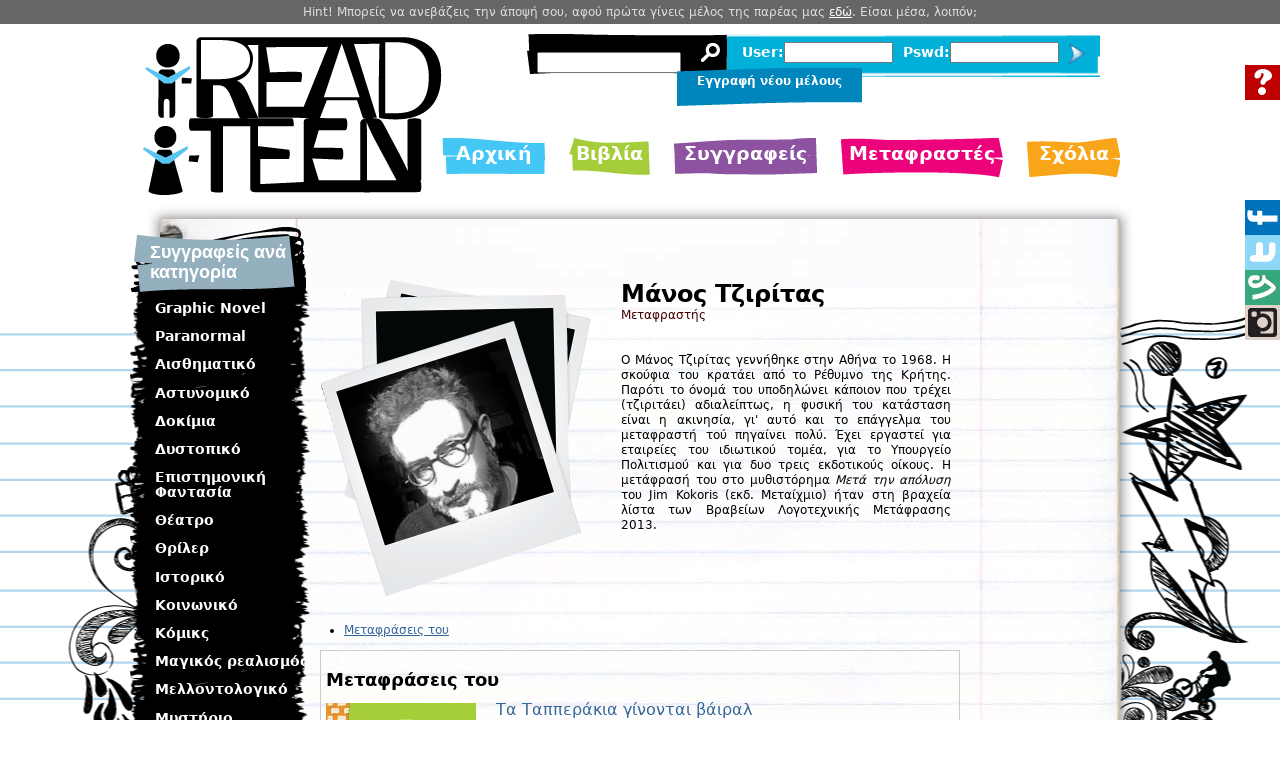

--- FILE ---
content_type: text/html; charset=utf-8
request_url: http://i-read.i-teen.gr/author/manos-tziritas
body_size: 10075
content:
<!DOCTYPE html PUBLIC "-//W3C//DTD XHTML 1.0 Strict//EN" "http://www.w3.org/TR/xhtml1/DTD/xhtml1-strict.dtd">
<html xmlns="http://www.w3.org/1999/xhtml" xml:lang="el" lang="el" dir="ltr" xmlns:og="http://opengraphprotocol.org/schema/" xmlns:fb="http://www.facebook.com/2008/fbml">

<head>
<meta http-equiv="Content-Type" content="text/html; charset=utf-8" />
  <title>Μάνος Τζιρίτας | i-read.i-teen.gr</title>
  <meta http-equiv="Content-Type" content="text/html; charset=utf-8" />
<meta http-equiv="X-UA-Compatible" content="chrome=1" />
<meta property="og:url" content="http://i-read.i-teen.gr/author/manos-tziritas" />
<meta property="og:title" content="Μάνος Τζιρίτας" />
<meta property="og:type" content="author" />
<meta property="og:image" content="http://i-read.i-teen.gr/sites/default/files/authors/aaeaaqaaaaaaaakjaaaajdnjyjqxzdg3ltfmnjitndrhns1im2nkltezzdliowm5yzg5mg.jpg" />
<meta property="og:site_name" content="teens!" />
<meta property="fb:app_id" content="101071959993665" />
<link rel="shortcut icon" href="/sites/default/files/teens_favicon.png" type="image/x-icon" />
  <link type="text/css" rel="stylesheet" media="all" href="/modules/node/node.css?K" />
<link type="text/css" rel="stylesheet" media="all" href="/modules/system/defaults.css?K" />
<link type="text/css" rel="stylesheet" media="all" href="/modules/system/system.css?K" />
<link type="text/css" rel="stylesheet" media="all" href="/modules/system/system-menus.css?K" />
<link type="text/css" rel="stylesheet" media="all" href="/modules/user/user.css?K" />
<link type="text/css" rel="stylesheet" media="all" href="/sites/all/modules/cck/theme/content-module.css?K" />
<link type="text/css" rel="stylesheet" media="all" href="/sites/all/modules/ctools/css/ctools.css?K" />
<link type="text/css" rel="stylesheet" media="all" href="/sites/all/modules/date/date.css?K" />
<link type="text/css" rel="stylesheet" media="all" href="/sites/all/modules/date/date_popup/themes/datepicker.1.7.css?K" />
<link type="text/css" rel="stylesheet" media="all" href="/sites/all/modules/date/date_popup/themes/jquery.timeentry.css?K" />
<link type="text/css" rel="stylesheet" media="all" href="/sites/all/modules/dhtml_menu/dhtml_menu.css?K" />
<link type="text/css" rel="stylesheet" media="all" href="/sites/all/modules/filefield/filefield.css?K" />
<link type="text/css" rel="stylesheet" media="all" href="/sites/all/modules/fivestar/css/fivestar.css?K" />
<link type="text/css" rel="stylesheet" media="all" href="/sites/all/modules/lightbox2/css/lightbox_alt.css?K" />
<link type="text/css" rel="stylesheet" media="all" href="/sites/all/modules/cck/modules/fieldgroup/fieldgroup.css?K" />
<link type="text/css" rel="stylesheet" media="all" href="/sites/all/modules/views/css/views.css?K" />
<link type="text/css" rel="stylesheet" media="all" href="/sites/all/modules/tabs/drupal-tabs.css?K" />
<link type="text/css" rel="stylesheet" media="all" href="/modules/comment/comment.css?K" />
<link type="text/css" rel="stylesheet" media="all" href="/sites/all/themes/teens/css/html-reset.css?K" />
<link type="text/css" rel="stylesheet" media="all" href="/sites/all/themes/teens/css/wireframes.css?K" />
<link type="text/css" rel="stylesheet" media="all" href="/sites/all/themes/teens/css/layout-fixed.css?K" />
<link type="text/css" rel="stylesheet" media="all" href="/sites/all/themes/teens/css/page-backgrounds.css?K" />
<link type="text/css" rel="stylesheet" media="all" href="/sites/all/themes/teens/css/tabs.css?K" />
<link type="text/css" rel="stylesheet" media="all" href="/sites/all/themes/teens/css/messages.css?K" />
<link type="text/css" rel="stylesheet" media="all" href="/sites/all/themes/teens/css/pages.css?K" />
<link type="text/css" rel="stylesheet" media="all" href="/sites/all/themes/teens/css/block-editing.css?K" />
<link type="text/css" rel="stylesheet" media="all" href="/sites/all/themes/teens/css/blocks.css?K" />
<link type="text/css" rel="stylesheet" media="all" href="/sites/all/themes/teens/css/navigation.css?K" />
<link type="text/css" rel="stylesheet" media="all" href="/sites/all/themes/teens/css/panels-styles.css?K" />
<link type="text/css" rel="stylesheet" media="all" href="/sites/all/themes/teens/css/views-styles.css?K" />
<link type="text/css" rel="stylesheet" media="all" href="/sites/all/themes/teens/css/nodes.css?K" />
<link type="text/css" rel="stylesheet" media="all" href="/sites/all/themes/teens/css/comments.css?K" />
<link type="text/css" rel="stylesheet" media="all" href="/sites/all/themes/teens/css/forms.css?K" />
<link type="text/css" rel="stylesheet" media="all" href="/sites/all/themes/teens/css/fields.css?K" />
<link type="text/css" rel="stylesheet" media="print" href="/sites/all/themes/teens/css/print.css?K" />
<!--[if IE]>
<link type="text/css" rel="stylesheet" media="all" href="/sites/all/themes/teens/css/ie.css?K" />
<![endif]-->
<!--[if lte IE 6]>
<link type="text/css" rel="stylesheet" media="all" href="/sites/all/themes/teens/css/ie6.css?K" />
<![endif]-->
	    
  <script type="text/javascript" src="/sites/all/modules/jquery_update/replace/jquery.min.js?K"></script>
<script type="text/javascript" src="/misc/drupal.js?K"></script>
<script type="text/javascript" src="/sites/default/files/languages/el_ad996dae02c8bf2db62be2388390468a.js?K"></script>
<script type="text/javascript" src="/sites/all/modules/dhtml_menu/dhtml_menu.js?K"></script>
<script type="text/javascript" src="/sites/all/modules/fivestar/js/fivestar.js?K"></script>
<script type="text/javascript" src="/sites/all/modules/lightbox2/js/lightbox.js?K"></script>
<script type="text/javascript" src="/sites/all/modules/jquery_plugin/jquery.scrollable.min.js?K"></script>
<script type="text/javascript" src="/sites/all/libraries/jquery.ui/ui/minified/ui.core.min.js?K"></script>
<script type="text/javascript" src="/sites/all/libraries/jquery.ui/ui/minified/ui.tabs.min.js?K"></script>
<script type="text/javascript" src="/sites/all/modules/tabs/tabs.js?K"></script>
<script type="text/javascript" src="/sites/all/modules/google_analytics/googleanalytics.js?K"></script>
<script type="text/javascript" src="/sites/all/themes/teens/js/script.js?K"></script>
<script type="text/javascript">
<!--//--><![CDATA[//><!--
jQuery.extend(Drupal.settings, { "basePath": "/", "dhtmlMenu": { "slide": "slide", "clone": "clone", "siblings": 0, "relativity": 0, "children": 0, "doubleclick": 0 }, "fivestar": { "titleUser": "Your rating: ", "titleAverage": "Average: ", "feedbackSavingVote": "Saving your vote...", "feedbackVoteSaved": "Your vote has been saved.", "feedbackDeletingVote": "Deleting your vote...", "feedbackVoteDeleted": "Your vote has been deleted." }, "lightbox2": { "rtl": "0", "file_path": "/(\\w\\w/)sites/default/files", "default_image": "/sites/all/modules/lightbox2/images/brokenimage.jpg", "border_size": 10, "font_color": "000", "box_color": "fff", "top_position": "", "overlay_opacity": "0.8", "overlay_color": "000", "disable_close_click": 1, "resize_sequence": 0, "resize_speed": 400, "fade_in_speed": 400, "slide_down_speed": 600, "use_alt_layout": 1, "disable_resize": 0, "disable_zoom": 0, "force_show_nav": 0, "show_caption": 0, "loop_items": 0, "node_link_text": "View Image Details", "node_link_target": 0, "image_count": "Image !current of !total", "video_count": "Video !current of !total", "page_count": "Page !current of !total", "lite_press_x_close": "press \x3ca href=\"#\" onclick=\"hideLightbox(); return FALSE;\"\x3e\x3ckbd\x3ex\x3c/kbd\x3e\x3c/a\x3e to close", "download_link_text": "", "enable_login": false, "enable_contact": false, "keys_close": "c x 27", "keys_previous": "p 37", "keys_next": "n 39", "keys_zoom": "z", "keys_play_pause": "32", "display_image_size": "original", "image_node_sizes": "()", "trigger_lightbox_classes": "", "trigger_lightbox_group_classes": "", "trigger_slideshow_classes": "", "trigger_lightframe_classes": "", "trigger_lightframe_group_classes": "", "custom_class_handler": 0, "custom_trigger_classes": "", "disable_for_gallery_lists": true, "disable_for_acidfree_gallery_lists": true, "enable_acidfree_videos": true, "slideshow_interval": 5000, "slideshow_automatic_start": true, "slideshow_automatic_exit": true, "show_play_pause": true, "pause_on_next_click": false, "pause_on_previous_click": true, "loop_slides": false, "iframe_width": 600, "iframe_height": 400, "iframe_border": 1, "enable_video": 0 }, "tabs": { "slide": true, "fade": false, "speed": "fast", "auto_height": false, "next_text": "next", "previous_text": "previous", "navigation_titles": "0" }, "googleanalytics": { "trackOutbound": 1, "trackMailto": 1, "trackDownload": 1, "trackDownloadExtensions": "7z|aac|arc|arj|asf|asx|avi|bin|csv|doc(x|m)?|dot(x|m)?|exe|flv|gif|gz|gzip|hqx|jar|jpe?g|js|mp(2|3|4|e?g)|mov(ie)?|msi|msp|pdf|phps|png|ppt(x|m)?|pot(x|m)?|pps(x|m)?|ppam|sld(x|m)?|thmx|qtm?|ra(m|r)?|sea|sit|tar|tgz|torrent|txt|wav|wma|wmv|wpd|xls(x|m|b)?|xlt(x|m)|xlam|xml|z|zip" }, "CToolsUrlIsAjaxTrusted": { "/author/manos-tziritas": true, "/author/manos-tziritas?destination=node%2F1906": true } });
//--><!]]>
</script>
<script type="text/javascript">
<!--//--><![CDATA[//><!--
$(document).ready(function() {   
	$("#edit-comment").focus(function() {
          $("#comment-warning").fadeIn();
    })
    .blur(function() {
          $("#comment-warning").fadeOut();
    });      
    $("#videopanes").scrollable();     
	});

  	
//--><!]]>
</script>
<script type="text/javascript">
<!--//--><![CDATA[//><!--
(function(i,s,o,g,r,a,m){i["GoogleAnalyticsObject"]=r;i[r]=i[r]||function(){(i[r].q=i[r].q||[]).push(arguments)},i[r].l=1*new Date();a=s.createElement(o),m=s.getElementsByTagName(o)[0];a.async=1;a.src=g;m.parentNode.insertBefore(a,m)})(window,document,"script","//www.google-analytics.com/analytics.js","ga");ga("create", "UA-34527489-1", { "cookieDomain": "auto" });ga("send", "pageview");
//--><!]]>
</script>

</head>
<body class="page not-front not-logged-in node-type-author page-author-manos-tziritas section-author one-sidebar sidebar-first">

    	<div id="first-time-user">Hint! Μπορείς να ανεβάζεις την άποψή σου, αφού πρώτα γίνεις μέλος της παρέας μας <a href="/user/register">εδώ</a>. Είσαι μέσα, λοιπόν;</div>
    <div id="skip-link"><a href="#main-menu">Jump to Navigation</a></div>
       <div id="right-bar">
        <div class="region region-right-bar">
  <div id="block-block-1" class="block block-block first last region-odd even region-count-1 count-4">
  
  <div class="content">
    <div class="identity"><a href="/node/406/lightbox2" rel="lightframe"></a></div>
<div class="facebook"><a href="https://www.facebook.com/iread.iteen" target="_blank"></a></div>
<div class="twitter"><a href="https://twitter.com/ireaditeen" target="_blank"></a></div>
<div class="vine"><a href="https://vine.co/u/1057377016028229632" target="_blank"></a></div>
<div class="instagram"><a href="http://instagram.com/ireaditeen" target="_blank"></a></div>  </div>

  </div><!-- /.block -->
</div><!-- /.region -->
   </div>
  
  <div id="page-wrapper"><div id="page">
    <div id="header"><div class="section clearfix">
              <a href="/" title="Αρχική" rel="home" id="logo"><img src="/sites/default/files/logo.png" alt="Αρχική" /></a>
      
      
      	<div class="region region-header">
  <div id="block-search-0" class="block block-search first region-odd odd region-count-1 count-5">
  
  <div class="content">
    <form action="/author/manos-tziritas"  accept-charset="UTF-8" method="post" id="search-block-form">
<div><div class="container-inline">
  <div class="form-item" id="edit-search-block-form-1-wrapper">
 <input type="text" maxlength="128" name="search_block_form" id="edit-search-block-form-1" size="15" value="" title="Πληκτρολογήστε τους όρους που θέλετε να αναζητήσετε." class="form-text" />
</div>
<input type="submit" name="op" id="edit-submit" value=""  class="form-submit" />
<input type="hidden" name="form_build_id" id="form-S0Ctfsz_re7fOjznnTnVy6Dar9IT-4ST_Wz8AaSXAfU" value="form-S0Ctfsz_re7fOjznnTnVy6Dar9IT-4ST_Wz8AaSXAfU"  />
<input type="hidden" name="form_id" id="edit-search-block-form" value="search_block_form"  />
</div>

</div></form>
  </div>

  </div><!-- /.block -->
<div id="block-user-0" class="block block-user region-even even region-count-2 count-6">
  
  <div class="content">
    <form action="/author/manos-tziritas?destination=node%2F1906"  accept-charset="UTF-8" method="post" id="user-login-form">
<div><div class="form-item" id="edit-name-wrapper">
 <label for="edit-name">User: </label>
 <input type="text" maxlength="60" name="name" id="edit-name" size="10" value="" class="form-text" />
</div>
<div class="form-item" id="edit-pass-wrapper">
 <label for="edit-pass">Pswd: </label>
 <input type="password" name="pass" id="edit-pass"  maxlength="60"  size="10"  class="form-text" />
</div>
<input type="submit" name="op" id="edit-submit-1" value=""  class="form-submit" />
<input type="hidden" name="form_build_id" id="form-V2I6emOR5zpQi-F7c5NEyl1F21fpYjdC6eEw3PWXsUI" value="form-V2I6emOR5zpQi-F7c5NEyl1F21fpYjdC6eEw3PWXsUI"  />
<input type="hidden" name="form_id" id="edit-user-login-block" value="user_login_block"  />

</div></form>
  </div>

  </div><!-- /.block -->
<div id="block-block-7" class="block block-block last region-odd odd region-count-3 count-7">
  
  <div class="content">
    <div id="register-block">
<a href="/user/register">Εγγραφή νέου μέλους</a></div>  </div>

  </div><!-- /.block -->
</div><!-- /.region -->
    </div></div><!-- /.section, /#header -->
    <div id="main-wrapper">
    <div id="main-header">	</div><div id="main" class="clearfix with-navigation">

      <div id="content" class="column"><div class="section">

        
        
                                          <div class="tabs">





</div>
                
        
        <div id="content-area">
          ﻿
<div class="author-header">
    <div class="author-photo"><a href="http://i-read.i-teen.gr/sites/default/files/authors/aaeaaqaaaaaaaakjaaaajdnjyjqxzdg3ltfmnjitndrhns1im2nkltezzdliowm5yzg5mg.jpg" rel="lightbox[field_photo][Μάνος Τζιρίτας]" class="imagefield imagefield-lightbox2 imagefield-lightbox2-polaroids imagefield-field_photo imagecache imagecache-field_photo imagecache-polaroids imagecache-field_photo-polaroids"><img src="http://i-read.i-teen.gr/sites/default/files/imagecache/polaroids/authors/aaeaaqaaaaaaaakjaaaajdnjyjqxzdg3ltfmnjitndrhns1im2nkltezzdliowm5yzg5mg.jpg" alt="Μάνος Τζιρίτας" title="" width="271" height="317"/></a>        </div>
    <div class="author-header-details">
    <div class="author-name">Μάνος Τζιρίτας</div>
        <span class="role">Μεταφραστής</span>
        <div class="social-buttons">
      		<!-- AddThis Button BEGIN -->
        <div class="addthis_toolbox addthis_default_style">
        <a class="addthis_button_facebook_like" fb:like:layout="button_count"></a>
        </div>
        <div class="addthis_toolbox addthis_default_style addthis_16x16_style">
        <a class="addthis_button_facebook"></a>
        <a class="addthis_button_twitter"></a>
        <a class="addthis_button_pinterest_share"></a>
        <a class="addthis_button_email"></a>
        <a class="addthis_button_print"></a>
        <a class="addthis_button_compact"></a><a class="addthis_counter addthis_bubble_style"></a>
        </div>
        <script type="text/javascript" src="//s7.addthis.com/js/300/addthis_widget.js#pubid=ra-5335c130528ba062"></script>
        <!-- AddThis Button END -->
      </div>
	<div class="author-bio"> <p style="text-align: justify;">Ο Μάνος Τζιρίτας γεννήθηκε στην Αθήνα το 1968. Η σκούφια του κρατάει από το Ρέθυμνο της Κρήτης. Παρότι το όνομά του υποδηλώνει κάποιον που τρέχει (τζιριτάει) αδιαλείπτως, η φυσική του κατάσταση είναι η ακινησία, γι' αυτό και το επάγγελμα του μεταφραστή τού πηγαίνει πολύ. Έχει εργαστεί για εταιρείες του ιδιωτικού τομέα, για το Υπουργείο Πολιτισμού και για δυο τρεις εκδοτικούς οίκους. Η μετάφρασή του στο μυθιστόρημα <em>Μετά την απόλυση</em> του Jim Kokoris (εκδ. Μεταίχμιο) ήταν στη βραχεία λίστα των Βραβείων Λογοτεχνικής Μετάφρασης 2013.</p>
 </div>
    
        
    </div>
    <div class="clear"></div>
</div>
  <div id="tabs-tabset" class="drupal-tabs js-hide"><div class="description"></div><ul class="clear-block"><li class="tabset-tab-2"><a href="#tabset-tab-2"><span class="tab">Μεταφράσεις του</span></a></li></ul><div id="tabset-tab-2" class="tabs-tabset"><h2 class="drupal-tabs-title js-hide">Μεταφράσεις του</h2>    <div class="translatorbooks">
        <div class="views-row views-row-1 views-row-odd views-row-first">
      
  <div class="views-field views-field-field-cover-fid">        <span class="field-content"><a href="/book/ta-tapperakia-ginontai-bairal" class="imagecache imagecache-medium_thumbnail imagecache-linked imagecache-medium_thumbnail_linked"><img src="http://i-read.i-teen.gr/sites/default/files/imagecache/medium_thumbnail/bookcovers/11209.jpg" alt="" title="" width="150" height="225" class="imagecache imagecache-medium_thumbnail"/></a></span>  </div>  
  <div class="views-field views-field-title">        <span class="field-content"><a href="/book/ta-tapperakia-ginontai-bairal">Τα Ταππεράκια γίνονται βάιραλ</a></span>  </div>  
  <div class="views-field views-field-field-summary-value">        <span class="field-content"> Η Κλόντια απορεί. Απορεί και θυμώνει. Πώς γίνεται το υπέροχο τραγούδι χωρισμού που έχει γράψει να μην το βλέπει κανείς, την ίδια στιγμή που ένα χαζό βιντεάκι του αδελφού της, του Ρις, για ένα βιντεοπαιχνίδι έχει γίνει viral στο σχολείο τους; Όταν όμως διαμαρτύρεται γι' αυτή την αδικία, αναγκάζεται να βάλει το πιο ριψοκίνδυνο στοίχημα της ζωής της: Ποιο από τα δύο αδέλφια θα αποκτήσει περισσότερους followers μέσα σε μία εβδομάδα; Αν δεν καταφέρει να ξεπεράσει τη δημοφιλία του Ρις, είναι χαμένη από χέρι, γιατί τότε αυτός θα την υποχρεώσει να ανεβάσει ένα βιντεάκι που θα την καταστρέψει...
Ένα...</span>  </div>  </div>
  <div class="views-row views-row-2 views-row-even">
      
  <div class="views-field views-field-field-cover-fid">        <span class="field-content"><a href="/book/timakistan-to-sentoyki-toy-xronoy" class="imagecache imagecache-medium_thumbnail imagecache-linked imagecache-medium_thumbnail_linked"><img src="http://i-read.i-teen.gr/sites/default/files/imagecache/medium_thumbnail/bookcovers/06360.jpg" alt="" title="" width="153" height="225" class="imagecache imagecache-medium_thumbnail"/></a></span>  </div>  
  <div class="views-field views-field-title">        <span class="field-content"><a href="/book/timakistan-to-sentoyki-toy-xronoy">ΤΙΜΑΚΙΣΤΑΝ - Το σεντούκι του χρόνου</a></span>  </div>  
  <div class="views-field views-field-field-summary-value">        <span class="field-content"> Σ’ ένα κοντινό μέλλον οι άνθρωποι δεν αντέχουν άλλο τις βροχερές μέρες, τις Δευτέρες, τους κρύους και μουντούς Φεβρουάριους, τις οικονομικές κρίσεις, κι έτσι αγοράζουν μαύρα κουτιά που έχουν τη μαγική δύναμη να σταματούν τον χρόνο όταν κάποιος μπει μέσα σ’ αυτά. Καθώς όμως κλείνονται μέσα στα κουτιά περιμένοντας να περάσουν οι βαρετές και ανεπιθύμητες μέρες, ο κόσμος αποδιοργανώνεται· τα πάντα καταρρέουν και διαλύονται.
Μερικά παιδιά καταφέρνουν να δραπετεύσουν απ’ τα κουτιά και συναντούν μια ηλικιωμένη γυναίκα που τη λένε Γκρέις. Αυτή τους αφηγείται μια ιστορία από το μακρινό παρελθόν, τότε...</span>  </div>  </div>
  <div class="views-row views-row-3 views-row-odd">
      
  <div class="views-field views-field-field-cover-fid">        <span class="field-content"><a href="/book/soyper-iroas-sta-thrania" class="imagecache imagecache-medium_thumbnail imagecache-linked imagecache-medium_thumbnail_linked"><img src="http://i-read.i-teen.gr/sites/default/files/imagecache/medium_thumbnail/bookcovers/10880.jpg" alt="" title="" width="150" height="225" class="imagecache imagecache-medium_thumbnail"/></a></span>  </div>  
  <div class="views-field views-field-title">        <span class="field-content"><a href="/book/soyper-iroas-sta-thrania">Σούπερ ήρωας στα θρανία</a></span>  </div>  
  <div class="views-field views-field-field-summary-value">        <span class="field-content"> 
Ο Κέννυ Ράιτ είναι ένα εντεκάχρονο αγόρι σαν όλα τα άλλα, με τη διαφορά ότι τυχαίνει να είναι καλός μαθητής, καλό παιδί και να του αρέσει και το σκάκι. Καταλαβαίνετε ότι όλα αυτά δεν τον κάνουν και πολύ αγαπητό στο νέο του σχολείο…&nbsp;
Ταυτόχρονα, ο Κέννυ Ράιτ θέλει να σώσει τον κόσμο (κάτι που κανείς από τους συμμαθητές του δεν το γνωρίζει, γιατί αν το ήξερε…). Ναι, ο Κέννυ είναι (ή φαντάζεται πως είναι) στη μισή του ζωή ένας σούπερ ήρωας: ο Ανοξείδωτος Ατσάλης!
Πώς θα καταφέρει τώρα να λύσει ο Κέννυ τα προβλήματά του στο σχολείο με τη βοήθεια του Ανοξείδωτου Ατσάλη, αφού είναι το ίδιο...</span>  </div>  </div>
  <div class="views-row views-row-4 views-row-even">
      
  <div class="views-field views-field-field-cover-fid">        <span class="field-content"><a href="/book/ta-tapperakia-sti-maxi-tis-proedrias" class="imagecache imagecache-medium_thumbnail imagecache-linked imagecache-medium_thumbnail_linked"><img src="http://i-read.i-teen.gr/sites/default/files/imagecache/medium_thumbnail/bookcovers/10876.jpg" alt="" title="" width="150" height="225" class="imagecache imagecache-medium_thumbnail"/></a></span>  </div>  
  <div class="views-field views-field-title">        <span class="field-content"><a href="/book/ta-tapperakia-sti-maxi-tis-proedrias">Τα Ταππεράκια στη μάχη της προεδρίας</a></span>  </div>  
  <div class="views-field views-field-field-summary-value">        <span class="field-content"> Στην τρίτη τους επεισοδειακή προφορική ιστορία, τα Ταππεράκια πέφτουν στη μάχη της πολιτικής και ανταγωνίζονται για τη θέση του προέδρου της τάξης τους!
Μέσα από συνεντεύξεις, φωτογραφίες, γραπτά μηνύματα, αναρτήσεις στα κοινωνικά δίκτυα, Τα Ταππεράκια στη μάχη για τη προεδρία δίνουν το στίγμα της μεγάλης πολιτικής αναμέτρησης του 2016, που δεν είναι οι εκλογές για την Προεδρία των ΗΠΑ. Η Κλόντια Τάππερ θέλει, βέβαια, να γίνει Πρόεδρος των Ηνωμένων Πολιτειών κάποια μέρα. Τώρα, όμως, είναι πρόεδρος της έκτης τάξης στο σχλείο της, και έχει κάθε λόγο να πιστεύει ότι θα επανεκλεγεί. Ο Ρις Τάππερ...</span>  </div>  </div>
  <div class="views-row views-row-5 views-row-odd">
      
  <div class="views-field views-field-field-cover-fid">        <span class="field-content"><a href="/book/ta-tapperakia-kanoyn-ano-kato-ti-nea-yorki" class="imagecache imagecache-medium_thumbnail imagecache-linked imagecache-medium_thumbnail_linked"><img src="http://i-read.i-teen.gr/sites/default/files/imagecache/medium_thumbnail/bookcovers/10638.jpg" alt="" title="" width="149" height="225" class="imagecache imagecache-medium_thumbnail"/></a></span>  </div>  
  <div class="views-field views-field-title">        <span class="field-content"><a href="/book/ta-tapperakia-kanoyn-ano-kato-ti-nea-yorki">Τα Ταππεράκια κάνουν άνω κάτω τη Νέα Υόρκη</a></span>  </div>  
  <div class="views-field views-field-field-summary-value">        <span class="field-content"> Τι μπορεί να πάει στραβά όταν ένα σοβαρό ιδιωτικό σχολείο του Μανχάταν διοργανώνει κυνήγι θησαυρού για φιλανθρωπικό σκοπό στην πόλη της Νέας Υόρκης;
Αν το σχολείο είναι το Κάλβερτ –το σχολείο όπου φοιτούν τα Ταππεράκια, ο Ζάντερ «Γιο» Μπίλινγκτον, ο Τζέιμς Μαντολίνι και η αδίστακτη παρέα των Fembot– πιο πολλά απ’ όσα φαντάζεστε.
Αυτή είναι η επίσημη ιστορία το Πρώτου (και τελευταίου) Ετήσιου Φιλανθρωπικού Κυνηγιού Θησαυρού της Σχολής Κάλβερτ. Που είχε ΤΕΡΑΣΤΙΑ επιτυχία. Και που ΔΕΝ προκάλεσε ταραχές στους δρόμους της Νέας Υόρκης. Και μην πιστεύετε πάντα αυτά που διαβάζετε στις εφημερίδες!
 </span>  </div>  </div>
  <div class="views-row views-row-6 views-row-even">
      
  <div class="views-field views-field-field-cover-fid">        <span class="field-content"><a href="/book/ta-tapperakia-polemoyn-metaksy-toys" class="imagecache imagecache-medium_thumbnail imagecache-linked imagecache-medium_thumbnail_linked"><img src="http://i-read.i-teen.gr/sites/default/files/imagecache/medium_thumbnail/bookcovers/10506.jpg" alt="" title="" width="150" height="225" class="imagecache imagecache-medium_thumbnail"/></a></span>  </div>  
  <div class="views-field views-field-title">        <span class="field-content"><a href="/book/ta-tapperakia-polemoyn-metaksy-toys">Τα Ταππεράκια πολεμούν (μεταξύ τους)</a></span>  </div>  
  <div class="views-field views-field-field-summary-value">        <span class="field-content"> 
Η Κλόντια και ο Ρις είναι δίδυμα αδέλφια (που σημαίνει ότι είναι και οι δύο δώδεκα χρονών κι ότι έχουν ίδια μαμά και μπαμπά, αλλά ακριβώς εδώ τελειώνουν και τα κοινά στοιχεία τους). Το πρόβλημα είναι ότι η Κλόντια δεν αντέχει τον ακατάστατο, ατσούμπαλο και μάλλον βρομιάρη αδελφό της, ενώ ο Ρις δεν αντέχει την καλομαθημένη, τακτική και πάντα διαβασμένη Κλόντια.
Έτσι, με αφορμή μια χοντρή πλάκα του Ρις σε βάρος της Κλόντια, ξεκινάει μια σκληρή κόντρα των δυο τους που εξελίσσεται σε πραγματικό πόλεμο, ο οποίος γρήγορα παίρνει ανεξέλεγκτες διαστάσεις και κινδυνεύει να δυναμιτίσει την ηρεμία...</span>  </div>  </div>
  <div class="views-row views-row-7 views-row-odd views-row-last">
      
  <div class="views-field views-field-field-cover-fid">        <span class="field-content"><a href="/book/%CF%84%CF%81%CE%AC%CF%80%CE%B5%CE%B6%CE%B1-%CE%BC%CF%80%CE%AF%CE%B6%CE%BD%CE%B5%CF%82-%CE%BC%CE%B5-%CF%84%CE%BF-%CF%87%CE%B1%CF%81%CF%84%CE%B6%CE%B9%CE%BB%CE%AF%CE%BA%CE%B9" class="imagecache imagecache-medium_thumbnail imagecache-linked imagecache-medium_thumbnail_linked"><img src="http://i-read.i-teen.gr/sites/default/files/imagecache/medium_thumbnail/11637.jpg" alt="" title="" width="149" height="225" class="imagecache imagecache-medium_thumbnail"/></a></span>  </div>  
  <div class="views-field views-field-title">        <span class="field-content"><a href="/book/%CF%84%CF%81%CE%AC%CF%80%CE%B5%CE%B6%CE%B1-%CE%BC%CF%80%CE%AF%CE%B6%CE%BD%CE%B5%CF%82-%CE%BC%CE%B5-%CF%84%CE%BF-%CF%87%CE%B1%CF%81%CF%84%CE%B6%CE%B9%CE%BB%CE%AF%CE%BA%CE%B9">Τράπεζα, μπίζνες με το χαρτζιλίκι</a></span>  </div>  
  <div class="views-field views-field-field-summary-value">        <span class="field-content"> Ο&nbsp;Λουκ&nbsp;είναι δώδεκα χρονών και αποφασίζει να ιδρύσει μαζί με δύο φίλους του μια άτυπη τράπεζα στο σχολείο, ώστε να δανείζει χρήματα στους συμμαθητές του. Με το αζημίωτο, φυσικά. Οι δουλειές πάνε θαυμάσια,&nbsp;και οι τρεις μέτοχοι αποφασίζουν να ανοιχτούν σε ευρύτερους επιχειρηματικούς ορίζοντες, προσφέροντας μια εφαρμογή μέσω κινητού τηλεφώνου που λατρεύεται απ’ όλους.&nbsp;Όταν,&nbsp;όμως,&nbsp;ένας από τους τρεις&nbsp;μετόχους&nbsp;αποχωρεί, ο&nbsp;Λουκ&nbsp;νιώθει&nbsp;ανασφάλεια&nbsp;επειδή&nbsp;πρέπει&nbsp;να διαχειριστεί μόνος τα δάνεια και τις «επενδύσεις» με τον Φιν, τον...</span>  </div>  </div>
    </div>
    <div class="clear"></div>
  </div></div>        </div>

        
        
      </div></div><!-- /.section, /#content -->

              <div id="navigation"><div class="section clearfix">

          <h2 class="element-invisible">Main menu</h2><ul id="main-menu" class="links clearfix"><li class="menu-1223 first"><a href="/" title="">Αρχική</a></li>
<li class="menu-906"><a href="/books">Βιβλία</a></li>
<li class="menu-974"><a href="/authors">Συγγραφείς</a></li>
<li class="menu-1648"><a href="/translators">Μεταφραστές</a></li>
<li class="menu-708 last"><a href="/comments/recent">Σχόλια</a></li>
</ul>
          
        </div></div><!-- /.section, /#navigation -->
      
      <div class="region region-sidebar-first column sidebar"><div class="section">
  <div id="block-block-11" class="block block-block first region-odd odd region-count-1 count-1">
  
  <div class="content">
     <div style="top: -50px; position: relative; left: -10px;"><a href="https://www.patakis.gr/files2/T_Programma_Minas_Efiveias_2021_iread.pdf" target="_blank"><img src="https://www.patakis.gr/files2/eikonidio_Minas_Efiveias_2021.jpg" alt="" width="180" height="146" /></a></div>
   </div>

  </div><!-- /.block -->
<div id="block-views-author_taxonomy_block-block_1" class="block block-views region-even even region-count-2 count-2">
      <h2 class="title">Συγγραφείς ανά κατηγορία</h2>
  
  <div class="content">
    <div class="views_view view view-author-taxonomy-block view-id-author_taxonomy_block view-display-id-block_1 view-dom-id-69cfd6205aa1066a9d27e57881d00198">
  
  
  
  
      <div class="view-content">
        <div class="views-row views-row-1 views-row-odd views-row-first">
      
  <div class="views-field views-field-name">        <span class="field-content"><a href="/authorcategory/186">Graphic Novel</a></span>  </div>  </div>
  <div class="views-row views-row-2 views-row-even">
      
  <div class="views-field views-field-name">        <span class="field-content"><a href="/authorcategory/19">Paranormal</a></span>  </div>  </div>
  <div class="views-row views-row-3 views-row-odd">
      
  <div class="views-field views-field-name">        <span class="field-content"><a href="/authorcategory/25">Αισθηματικό</a></span>  </div>  </div>
  <div class="views-row views-row-4 views-row-even">
      
  <div class="views-field views-field-name">        <span class="field-content"><a href="/authorcategory/30">Αστυνομικό</a></span>  </div>  </div>
  <div class="views-row views-row-5 views-row-odd">
      
  <div class="views-field views-field-name">        <span class="field-content"><a href="/authorcategory/485">Δοκίμια</a></span>  </div>  </div>
  <div class="views-row views-row-6 views-row-even">
      
  <div class="views-field views-field-name">        <span class="field-content"><a href="/authorcategory/31">Δυστοπικό</a></span>  </div>  </div>
  <div class="views-row views-row-7 views-row-odd">
      
  <div class="views-field views-field-name">        <span class="field-content"><a href="/authorcategory/5">Επιστημονική Φαντασία</a></span>  </div>  </div>
  <div class="views-row views-row-8 views-row-even">
      
  <div class="views-field views-field-name">        <span class="field-content"><a href="/authorcategory/215">Θέατρο </a></span>  </div>  </div>
  <div class="views-row views-row-9 views-row-odd">
      
  <div class="views-field views-field-name">        <span class="field-content"><a href="/authorcategory/1">Θρίλερ</a></span>  </div>  </div>
  <div class="views-row views-row-10 views-row-even">
      
  <div class="views-field views-field-name">        <span class="field-content"><a href="/authorcategory/129">Ιστορικό</a></span>  </div>  </div>
  <div class="views-row views-row-11 views-row-odd">
      
  <div class="views-field views-field-name">        <span class="field-content"><a href="/authorcategory/24">Κοινωνικό</a></span>  </div>  </div>
  <div class="views-row views-row-12 views-row-even">
      
  <div class="views-field views-field-name">        <span class="field-content"><a href="/authorcategory/341">Κόμικς</a></span>  </div>  </div>
  <div class="views-row views-row-13 views-row-odd">
      
  <div class="views-field views-field-name">        <span class="field-content"><a href="/authorcategory/514">Μαγικός ρεαλισμός</a></span>  </div>  </div>
  <div class="views-row views-row-14 views-row-even">
      
  <div class="views-field views-field-name">        <span class="field-content"><a href="/authorcategory/32">Μελλοντολογικό</a></span>  </div>  </div>
  <div class="views-row views-row-15 views-row-odd">
      
  <div class="views-field views-field-name">        <span class="field-content"><a href="/authorcategory/13">Μυστήριο</a></span>  </div>  </div>
  <div class="views-row views-row-16 views-row-even">
      
  <div class="views-field views-field-name">        <span class="field-content"><a href="/authorcategory/29">Ντοκουμέντο</a></span>  </div>  </div>
  <div class="views-row views-row-17 views-row-odd">
      
  <div class="views-field views-field-name">        <span class="field-content"><a href="/authorcategory/4">Περιπέτεια</a></span>  </div>  </div>
  <div class="views-row views-row-18 views-row-even">
      
  <div class="views-field views-field-name">        <span class="field-content"><a href="/authorcategory/20">Φαντασίας</a></span>  </div>  </div>
  <div class="views-row views-row-19 views-row-odd">
      
  <div class="views-field views-field-name">        <span class="field-content"><a href="/authorcategory/9">Χιούμορ</a></span>  </div>  </div>
  <div class="views-row views-row-20 views-row-even views-row-last">
      
  <div class="views-field views-field-name">        <span class="field-content"><a href="/authorcategory/33">Ψηφιακή λογοτεχνία</a></span>  </div>  </div>
    </div>
  
  
  
  
  
  
</div><!-- /.view -->
  </div>

  </div><!-- /.block -->
<div id="block-views-transl_taxnmy_block-block_1" class="block block-views last region-odd odd region-count-3 count-3">
      <h2 class="title">Μεταφραστές ανά κατηγορία</h2>
  
  <div class="content">
    <div class="views_view view view-transl-taxnmy-block view-id-transl_taxnmy_block view-display-id-block_1 view-dom-id-08cf84d96c3214abe4bd2587e5f85385">
  
  
  
  
      <div class="view-content">
        <div class="views-row views-row-1 views-row-odd views-row-first">
      
  <div class="views-field views-field-name">        <span class="field-content"><a href="/translatorcategory/186">Graphic Novel</a></span>  </div>  </div>
  <div class="views-row views-row-2 views-row-even">
      
  <div class="views-field views-field-name">        <span class="field-content"><a href="/translatorcategory/19">Paranormal</a></span>  </div>  </div>
  <div class="views-row views-row-3 views-row-odd">
      
  <div class="views-field views-field-name">        <span class="field-content"><a href="/translatorcategory/25">Αισθηματικό</a></span>  </div>  </div>
  <div class="views-row views-row-4 views-row-even">
      
  <div class="views-field views-field-name">        <span class="field-content"><a href="/translatorcategory/30">Αστυνομικό</a></span>  </div>  </div>
  <div class="views-row views-row-5 views-row-odd">
      
  <div class="views-field views-field-name">        <span class="field-content"><a href="/translatorcategory/485">Δοκίμια</a></span>  </div>  </div>
  <div class="views-row views-row-6 views-row-even">
      
  <div class="views-field views-field-name">        <span class="field-content"><a href="/translatorcategory/31">Δυστοπικό</a></span>  </div>  </div>
  <div class="views-row views-row-7 views-row-odd">
      
  <div class="views-field views-field-name">        <span class="field-content"><a href="/translatorcategory/5">Επιστημονική Φαντασία</a></span>  </div>  </div>
  <div class="views-row views-row-8 views-row-even">
      
  <div class="views-field views-field-name">        <span class="field-content"><a href="/translatorcategory/215">Θέατρο </a></span>  </div>  </div>
  <div class="views-row views-row-9 views-row-odd">
      
  <div class="views-field views-field-name">        <span class="field-content"><a href="/translatorcategory/1">Θρίλερ</a></span>  </div>  </div>
  <div class="views-row views-row-10 views-row-even">
      
  <div class="views-field views-field-name">        <span class="field-content"><a href="/translatorcategory/129">Ιστορικό</a></span>  </div>  </div>
  <div class="views-row views-row-11 views-row-odd">
      
  <div class="views-field views-field-name">        <span class="field-content"><a href="/translatorcategory/24">Κοινωνικό</a></span>  </div>  </div>
  <div class="views-row views-row-12 views-row-even">
      
  <div class="views-field views-field-name">        <span class="field-content"><a href="/translatorcategory/341">Κόμικς</a></span>  </div>  </div>
  <div class="views-row views-row-13 views-row-odd">
      
  <div class="views-field views-field-name">        <span class="field-content"><a href="/translatorcategory/514">Μαγικός ρεαλισμός</a></span>  </div>  </div>
  <div class="views-row views-row-14 views-row-even">
      
  <div class="views-field views-field-name">        <span class="field-content"><a href="/translatorcategory/32">Μελλοντολογικό</a></span>  </div>  </div>
  <div class="views-row views-row-15 views-row-odd">
      
  <div class="views-field views-field-name">        <span class="field-content"><a href="/translatorcategory/13">Μυστήριο</a></span>  </div>  </div>
  <div class="views-row views-row-16 views-row-even">
      
  <div class="views-field views-field-name">        <span class="field-content"><a href="/translatorcategory/29">Ντοκουμέντο</a></span>  </div>  </div>
  <div class="views-row views-row-17 views-row-odd">
      
  <div class="views-field views-field-name">        <span class="field-content"><a href="/translatorcategory/4">Περιπέτεια</a></span>  </div>  </div>
  <div class="views-row views-row-18 views-row-even">
      
  <div class="views-field views-field-name">        <span class="field-content"><a href="/translatorcategory/20">Φαντασίας</a></span>  </div>  </div>
  <div class="views-row views-row-19 views-row-odd">
      
  <div class="views-field views-field-name">        <span class="field-content"><a href="/translatorcategory/9">Χιούμορ</a></span>  </div>  </div>
  <div class="views-row views-row-20 views-row-even views-row-last">
      
  <div class="views-field views-field-name">        <span class="field-content"><a href="/translatorcategory/33">Ψηφιακή λογοτεχνία</a></span>  </div>  </div>
    </div>
  
  
  
  
  
  
</div><!-- /.view -->
  </div>

  </div><!-- /.block -->
</div></div><!-- /.section, /.region -->

      
    </div></div><!-- /#main, /#main-wrapper -->

    
  </div></div><!-- /#page, /#page-wrapper -->

  
  
      <!--[if (IE 6)]>
        <script type="text/javascript">
          var IE6UPDATE_OPTIONS = {
            icons_path: "http://i-read.i-teen.gr/sites/all/modules/ie6update/images/",
            message: "Το site απαιτεί μια πιο πρόσφατη έκδοση του Internet Explorer! Κάνε click εδώ για να την κατεβάσεις!",
            url: "http://www.microsoft.com/windows/internet-explorer/default.aspx"
          }
        </script>
        <script type="text/javascript" src="http://i-read.i-teen.gr/sites/all/modules/ie6update/ie6update.js"></script>
      <![endif]-->
    <script type="text/javascript" src="/sites/all/modules/disablepwstrength/disablepwstrength.js?K"></script>

</body>
</html>


--- FILE ---
content_type: text/css
request_url: http://i-read.i-teen.gr/sites/all/themes/teens/css/page-backgrounds.css?K
body_size: 500
content:
/**
 * @file
 * Page Background Styling
 *
 * The default layout method of Zen doesn't give themers equal-height columns.
 * However, equal-height columns are difficult to achieve and totally
 * unnecessary. Instead, use the Faux Columns method described in the following
 * ALA article:
 *   http://www.alistapart.com/articles/fauxcolumns/
 */


body.front, body.not-front {
	background: #FFF url(../images/body-bg.png) top center no-repeat fixed;
}

.mceContentBody  {
	background-color: #fff;
}

#page-wrapper {

}

#page {

}

#header {
}

#header .section {
}

#main-wrapper {
	/*
	-moz-box-shadow: 10px 5px 20px rgba(0, 0, 0, 0.5);
	-webkit-box-shadow: 10px 5px 20px rgba(0, 0, 0, 0.5);
	box-shadow: 10px 5px 20px rgba(0, 0, 0, 0.5);
	*/
}

#main-header {
	background: url(../images/page-header-bg.png);
}

#main {
	background: url(../images/page-bg.png);
}

.section-node-edit #main, .section-node-edit #main-header, .section-node-add #main, .section-node-add #main-header {
	background:#fff;
}

#footer {
}

#footer .section {
}


--- FILE ---
content_type: text/css
request_url: http://i-read.i-teen.gr/sites/all/themes/teens/css/views-styles.css?K
body_size: 2733
content:
/**
 * @file
 * Views Styling
 */



/* books view */
.view-books .views-row {
	height:225px;
	margin:10px 0;
	padding-right:50px;
	position:relative;
}

.view-books .views-row-1 {
	background:url(../images/book-green-bg.png) center right no-repeat;
}

.view-books .views-row-2 {
	background:url(../images/book-teal-bg.png) center right no-repeat;
}

.view-books .views-row-3 {
	background:url(../images/book-ciel-bg.png) center right no-repeat;
}

.view-books .views-row-4 {
	background:url(../images/book-pink-bg.png) center right no-repeat;
}

.view-books .views-row-5 {
	background:url(../images/book-blue-bg.png) center right no-repeat;
}

.view-books .views-row a:link, .view-books .views-row a:visited {
	text-decoration:none;
	color:#000;
}

.view-books .views-row .views-field-field-cover-fid{
	float:left;
	margin-right:10px;
}

.view-books .unpublished, .book-photo .unpublished {
	position:absolute;
	top:0;
	left:0;
	width:80px;
	height:74px;
	background:url(../images/unpublished.png) center no-repeat;
}

.view-books .views-row .views-field-title {
    color: #FFFFFF;
    font-size: 1.4em;
    font-weight: bold;
    line-height: 1.2em;
    padding:20px 0 10px;
   /* position: relative;*/
    text-shadow: 2px 2px 2px rgba(0,0,0,0.5);
}

.view-books .views-row .views-field-title a:link, .view-books .views-row .views-field-title a:visited {
	color:#FFF;
}

.view-books .views-row .views-field-field-summary-value {
	text-align:justify;
	padding: 10px 0;
}

.view-books .views-row .views-field-view-node a:link, .view-books .views-row .views-field-view-node a:visited{
	padding-top:10px;
	font-weight:bold;
	
}

/* authors view */
.views-view-grid {
	width:100%;
}

.view-authors td, .view-translators td {
	width:33%;
	height:250px;
}

.view-authors .views-field-title, .view-authors .views-field-field-author-nid, .view-translators .views-field-title, .view-translators .views-field-field-author-nid {
    font-weight: bold;
    margin: -40px 0 0;
    text-align: center;
	text-shadow:0px 1px 0px #fff;
	position:absolute;
	width:200px;
}

.attachment .author-glossary {
    position: absolute;
    right: 170px;
    top: 50px;
}

.imagecache-polaroid_linked .imagecache-polaroid {
	box-shadow: 5px 5px 3px rgba(0,0,0,0.3);
}
/* single author view */

.author-header {
	padding-bottom:10px;
}

.author-photo {
    float: left;
    margin: 0 20px 0 0;
}

.author-name {
	font-size:2em;
	font-weight:bold;
	line-height:1.2em;
}

.author-bio {
	/*margin-left:290px;*/
	clear:both;
}

.role {
	color:#400;
	display:block;
	margin-bottom:10px;
	
}

.photo-credits {
	color:#777;
	font-size:9px;
}

.books-written {
	clear:both;
}

.books-written h3 {
	background:url(../images/nav-authors-bg.png) center no-repeat;
	/* width:313px; */
	height:60px;
	line-height:50px;
	text-align:center;
	font-weight:normal;
}

/* frontpage view scrollable */

#bannerpanes {
  	position:relative;
	overflow:hidden;
	width: 625px;
	height:200px;
}

#bannerpanes .items {
	width:20000em;
	position:absolute;
}

#bannerpanes .items .banner{
	float:left;
}

.frontpage-banner .navi{
	height:20px;
	text-align:center;
}

.frontpage-banner .navi a {
	width:8px;
	height:8px;
	background:url(../images/scrollable-navigator.png);
	display:inline-block;
	margin:3px;
}

.frontpage-banner .navi a.active {
	background-position:0 -16px;
}

.frontpage-banner .navi a:hover {
	background-position:0 -8px;
}


.banner {
	position:relative;
	width:625px;
	height:200px;
	overflow:hidden;
}

.banner a:link, .banner a:visited {
	display:block;
	top:0;
	left:0;
	width:625px;
	height:200px;
	position:absolute;
	background-image:url(../images/blank.gif);
}

.banner-sum {
	text-align:justify;
	text-shadow: 0 1px 1px #FFFFFF;
}

.banner-hover {
	display:none;
	position:absolute;
	top:0;
}

.banner-fg {
	position:absolute;
	top:0;
}
.banner-text {
    background-color: #ebebeb;
    border-bottom-left-radius: 15px;
    border-top-left-radius: 15px;
    height: 200px;
    left: 625px;
    overflow: hidden;
    padding: 10px 20px;
    position: absolute;
    top: 0px;
    width: 240px;
}

.banner-title {
	font-size:1.4em;
	font-weight:bold;
	margin-bottom:0.2em;
}

/* single book view */

.clear {
	clear:both;
}

.book-main {
	float:left;
	margin-bottom:40px;
}

.book-header {
	/*height: 250px;*/
	padding-bottom:10px;
}



.book-photo {
  float: left;
	cursor:pointer;
	position:relative;
}

.book-award {
	display:block;
	width:60px;
	height:60px;
	background:url(../images/awarded.png);
	position:absolute;
    margin-left: 120px;
    margin-top: -20px;
}

.book-title {
	font-size:2em;
	font-weight:bold;
	margin-bottom:0.2em;
	line-height:1.2em;
}

.book-header-details {
  float:left;
  max-width:400px;
  padding-left:10px;
}


.author-header-details {
  float:left;
  max-width:330px;
  padding-left:10px;
}

.social-buttons {
  float:left;
}

.addthis_toolbox {
  padding-bottom:10px;
}

.book-author {
	margin:1em 0;
	clear: both;
	/*height:60px;*/
}

.book-age {
	margin-bottom:1em;
}

.book-tags {
	margin-bottom:1em;
}

.book-sum {
	clear:both;
}

.book-details {
	clear:both;
	width:610px;
}

.book-details #tabs-tabset {
	width:600px;
	
}

.book-details h3 {
    background-image: url("../images/h3-medium-bg.png");
    background-position: left center;
    background-repeat: no-repeat;
    color: #FFFFFF;
    height: 26px;
    margin: 20px 0 0;
    padding: 2px 0 0 10px;
}

.book-details h3.long {
	background-image:url(../images/h3-large-bg.png);
	
}
.book-details h3.short {
	background-image:url(../images/h3-small-bg.png);
}

.key-abstract h3 {
	background-image:url(../images/h3-large-bg.png);
}

.node-type-book .region-sidebar-second .section  {
	/*background:url(../images/book-sidebar-bg.png) bottom;*/
	padding:0 10px 30px;
	margin-top:-30px;
}

#block-views-Heroes-block_1 {
	padding:5px;
	padding-bottom:10px;
}

#block-views-Heroes-block_1 h2 {
    background: url("../images/heroes-bg.png") no-repeat;
    color: #FFFFFF;
    font-family: Arial,Helvetica,sans-serif;
    font-size: 1.8em;
    height: 34px;
    margin-left: 40px;
    margin-top: -20px;
    padding: 5px 0 0 20px;
    position: relative;
    width: 106px;
	
}

.field-item.mini {
	margin-bottom:10px;
	height:50px;
	overflow:hidden;
	position:relative;
}

.expander {
	position:absolute;
	width:10px;
	height:8px;
	right:0;
	bottom:0;
	background:url(../images/expand-arrow.png);
}

.node-type-book .region-sidebar-second .field-item  p{
	margin:0;
	padding:0;
}

#block-views-power-block_1 h2 {    
    background: url("../images/power-bg.png") no-repeat scroll 0 0 transparent;
    color: #FFFFFF;
    font-size: 1.5em;
    height: 64px;
    margin-left: 65px;
    margin-top: 20px;
    padding: 4px 0 0 12px;
    position: relative;
    width: 100px;
}

#block-views-power-block_1 .field-item {
	margin-bottom:10px;	
}

.emvideo {
	text-align:center;
}

#videopanes{
	float:left;
	position:relative;
	overflow:hidden;
	width: 425px;
	height:420px;
}

#videopanes .items {
	width:20000em;
	position:absolute;
}

#videopanes .items div {
	float:left;
	width:425px;
}

.author-video {
	width:425px;
	margin:auto;
}

.browse {
	display:block;
	width:40px;
	height:50px;
	float:left;
	margin: 150px 20px 0;
}

.prev {
	background:url(../images/video-arrow-left.png);
}

.next {
	background:url(../images/video-arrow-right.png);
}

.disabled {
	background:none;
}

.related-books ul, .related-webpages ul{
	list-style: none;
}

.related-books ul li, .related-webpages ul li{
	margin-bottom:5px;
}

.book-abstract {
	display:block;
	width:450px;
	/*height:308px;
	background:url(../images/abstract-bg.png);*/
	background:#FFFFFF;
	padding:0 20px 20px;
	position:absolute;
	margin-left:150px;
	margin-top:100px;
	display:none;
	box-shadow: 10px 10px 20px rgba(0, 0, 0, 0.5);
	color:#999;
	z-index:100;
	border-radius:10px;
}

.close-button {
	position:absolute;
	width:20px;
	height:20px;
	margin-top:-10px;
	right:-10px;
	background:url(../images/close-button.png);
}

.book-abstract h3 {
	color:#777;
}

.mp3player_description {
	color:#666;
}

.twitter-button, .google-button {
	float:left;
}

.social-buttons {

}

.tinytitle {
	color:#036;
}

.authorbooks .views-field-field-cover-fid, .translatorbooks .views-field-field-cover-fid {
	/*float:left;*/
}

.authorbooks .views-field-field-cover-fid .field-content a img , .translatorbooks .views-field-field-cover-fid .field-content a img {
	display:block;
	float:left;
	margin:0 20px 20px 0;
}

.authorbooks .views-field-title a:link, .translatorbooks .views-field-title a:link, .authorbooks .views-field-title a:visited, .translatorbooks .views-field-title a:visited {
	font-size:1.3em;
	text-decoration:none;
	padding-bottom:10px;
	display:block;
}

.authorbooks .views-field-title a:hover, .translatorbooks .views-field-title a:hover {
	text-decoration:underline;
}

.authorbooks .views-row, .translatorbooks .views-row {
	clear:both;
}

/*news view */

#lightboxFrame {
	border:none;
}

.front #outerImageContainer {
	border-radius:15px;
}
	

.lightbox-processed .node-type-news {
	padding: 0 20px;
}

.news-title {
	font-size:1.6em;
	margin-top:-20px;
	color:#333;
}

.node-type-news #main-wrapper img {
	float:left;
	padding: 0 10px 10px 0;
}

.view-youth-month-events {

}

.view-youth-month-events .view-header h2 {

}
.view-youth-month-events .view-content h3 {

}

.view-youth-month-events .view-content h3 .date-display-single {
	background-color: #F9A51A;
	display: inline-block;
	padding: 5px;
}

.view-youth-month-events .views-row  {
	background: url("../images/youth-month-leaf.png") bottom right no-repeat #00B7B5; /*#77A927;*/
	padding:10px 10px 20px 10px;
	margin-bottom: 15px;

}

.view-youth-month-events .views-field-field-event-date-value-1 {
	font-size: 1.2em;
	font-family: "Palatino Linotype";
	font-weight: bold;

}

.view-youth-month-events .views-field-field-event-place-value {
	font-family: "Palatino Linotype";
	font-size: 1.2em;
}

.view-youth-month-events .views-field-title {
	font-weight: bold;
	font-size:1.4em;

}

.view-youth-month-events .views-field-field-event-text-value {
	color:#FFF;
	font-size: 1.2em;

}

.view-youth-month-events .view-header {
	margin-bottom: 20px;
}

#minefpro {
	width: 299px;
	height: 41px;
	background: url(../images/minefpro.png) bottom center no-repeat;
	display: inline-block;
}

#minefgroup {
	width: 299px;
	height: 38px;
	background: url(../images/minefgroup_new.png) bottom center no-repeat;
	display: inline-block;
}

a.active #minefpro, a:hover #minefpro, a.active #minefgroup, a:hover #minefgroup {
	background-position: top;
}

--- FILE ---
content_type: application/javascript
request_url: http://i-read.i-teen.gr/sites/all/modules/tabs/tabs.js?K
body_size: 1284
content:
// $Id: tabs.js,v 1.12 2010/01/18 08:11:21 nedjo Exp $

Drupal.tabs = Drupal.tabs || {};

Drupal.behaviors.tabs = function (context) {
  // Set the active class to the first tab with an form error.
  $('.drupal-tabs').children('ul > li').each( function() {
    if ($($(this).find('a').attr('href')).find('div.form-item .error:first').size()) {
      $(this).addClass('error').addClass('ui-tabs-selected');
    }
  });

  var fx = {duration: Drupal.settings.tabs.speed};
  if (Drupal.settings.tabs.fade) {
    fx.opacity = 'toggle';
  }
  if (Drupal.settings.tabs.slide) {
    fx.height = 'toggle';
  }
  // Process custom tabs.
  var selected = null;
  $('.drupal-tabs:not(.tabs-processed)', context)
    .find('> ul')
    .tabs({
      spinner: Drupal.t('Loading...'),
      // Add the 'active' class when showing tabs and remove it from siblings.
      show: function(event, ui) {
        $(ui.tab).parent('li').addClass('active').siblings('li').removeClass('active');
      },
      fx: null
    })
    .addClass('tabs')
    .each(function () {
      // Assign secondary class to nested tabsets.
      var newClass = $(this).parents('.drupal-tabs').size() > 1 ? 'secondary' : 'primary';
      $(this)
        .addClass(newClass)
        .find('>li:first')
        .addClass('first')
        .end()
        .find('>li:last')
        .addClass('last');
    })
    .after('<span class="clear"></span>')
    .end()
    .addClass('tabs-processed')
    .each(function () {
      if ($(this).is('.tabs-navigation')) {
        Drupal.tabs.tabsNavigation(this);
      }
    })
    .show();
};

Drupal.tabs.tabsNavigation = function(elt) {
  // Extract tabset name.
  var tabsetName = $(elt).get(0).id.substring(5);
  var $tabs = $('> ul', elt);
  var i = 1;
  var $tabsContent = $('div.tabs-' + tabsetName, elt);
  var count = $tabsContent.size();
  $tabsContent.each(function() {
    if ((i > 1) || (i < count)) {
      $(this).append('<span class="clear"></span><div class="tabs-nav-link-sep"></div>');
    }
    if (i > 1) {
      var previousText = '‹ ' + (Drupal.settings.tabs.navigation_titles ? $tabs.find('> li:eq(' + parseInt(i - 2) + ')').text() : Drupal.settings.tabs.previous_text);
      var link = $(document.createElement('a'))
        .append('<span>' + previousText + '</span>')
        .attr('id', 'tabs-' + tabsetName + '-previous-link-' + i)
        .addClass('tabs-nav-previous')
        .click(function() {
          var tabIndex = parseInt($(this).attr('id').substring($(this).attr('id').lastIndexOf('-') + 1)) -1;
          $tabs.tabs('select', tabIndex - 1);
          Drupal.tabs.scrollTo(elt);
          return false;
        });
      $(this).append(link);
    }
    if (i < count) {
      var nextText = (Drupal.settings.tabs.navigation_titles ? $tabs.find('> li:eq(' + parseInt(i) + ')').text() : Drupal.settings.tabs.next_text) + ' ›';
      var link = $(document.createElement('a'))
        .append('<span>' + nextText + '</span>')
        .attr('id', 'tabs-' + tabsetName + '-next-button-' + i)
        .addClass('tabs-nav-next')
        .click(function() {
          var tabIndex = parseInt($(this).attr('id').substring($(this).attr('id').lastIndexOf('-') + 1)) -1;
          $tabs.tabs('select', tabIndex + 1);
          Drupal.tabs.scrollTo(elt);
          return false;
        });
      $(this).append(link);
    }
    $tabsContent.append('<span class="clear"></span>');
    i++;
  });
};

Drupal.tabs.scrollTo = function(elt) {
  // Scroll to the top of the tab.
  var offset = $(elt).offset();
  // Only scroll upwards.
  if (offset.top - 10 < $(window).scrollTop()) {
    $('html,body').animate({scrollTop: (offset.top - 10)}, 500);
  }
};

